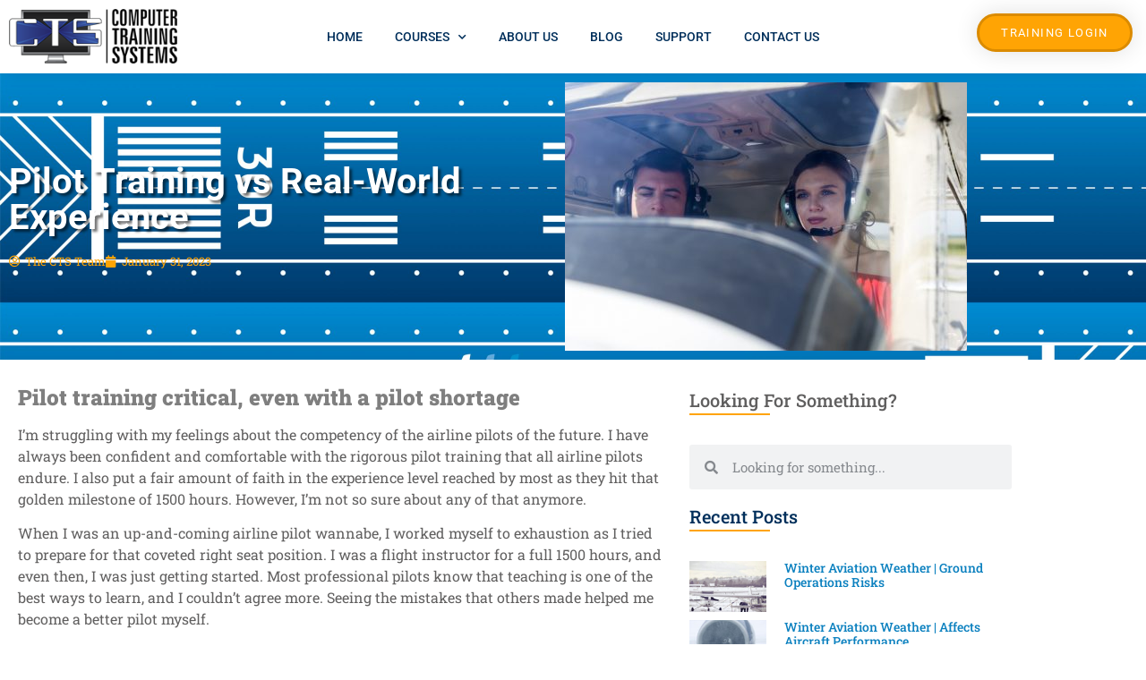

--- FILE ---
content_type: text/css
request_url: https://www.ctsys.com/wp-content/uploads/layerslider.custom.css?ver=1592504835
body_size: 395
content:
/*
You can type here custom CSS code, which will be loaded both on your admin and front-end pages. Please make sure to not override layout properties (positions and sizes), as they can interfere with the sliders built-in responsive functionality. Here are few example targets to help you get started:
*/

.ls-container { /* Slider container */

}

.ls-layers { /* Layers wrapper */ 

}

.ls-3d-box div { /* Sides of 3D transition objects */ 

}



.ls-bottom-slidebuttons a.ls-nav-active { 
	background: #FFA404 !important;
}
.ls-v6 .ls-bottom-slidebuttons a.ls-nav-active:hover {
    background-color: #FFA404 !important;
}
.ls-bottom-slidebuttons a { 
	background: #0B80BF !important; 
	border: 2px solid #0B80BF !important;
}

--- FILE ---
content_type: text/css
request_url: https://www.ctsys.com/wp-content/uploads/elementor/css/post-9652.css?ver=1769705724
body_size: 413
content:
.elementor-9652 .elementor-element.elementor-element-fa07156:not(.elementor-motion-effects-element-type-background) > .elementor-widget-wrap, .elementor-9652 .elementor-element.elementor-element-fa07156 > .elementor-widget-wrap > .elementor-motion-effects-container > .elementor-motion-effects-layer{background-color:#E1E1E1;}.elementor-9652 .elementor-element.elementor-element-fa07156.elementor-column > .elementor-widget-wrap{justify-content:space-evenly;}.elementor-9652 .elementor-element.elementor-element-fa07156 > .elementor-element-populated{transition:background 0.3s, border 0.3s, border-radius 0.3s, box-shadow 0.3s;margin:10px 10px 10px 10px;--e-column-margin-right:10px;--e-column-margin-left:10px;}.elementor-9652 .elementor-element.elementor-element-fa07156 > .elementor-element-populated > .elementor-background-overlay{transition:background 0.3s, border-radius 0.3s, opacity 0.3s;}.elementor-9652 .elementor-element.elementor-element-87bec6e{font-weight:normal;}.elementor-9652 .elementor-element.elementor-element-0ca8906:not(.elementor-motion-effects-element-type-background) > .elementor-widget-wrap, .elementor-9652 .elementor-element.elementor-element-0ca8906 > .elementor-widget-wrap > .elementor-motion-effects-container > .elementor-motion-effects-layer{background-color:#E1E1E1;}.elementor-9652 .elementor-element.elementor-element-0ca8906.elementor-column > .elementor-widget-wrap{justify-content:space-evenly;}.elementor-9652 .elementor-element.elementor-element-0ca8906 > .elementor-element-populated{transition:background 0.3s, border 0.3s, border-radius 0.3s, box-shadow 0.3s;margin:10px 10px 10px 10px;--e-column-margin-right:10px;--e-column-margin-left:10px;}.elementor-9652 .elementor-element.elementor-element-0ca8906 > .elementor-element-populated > .elementor-background-overlay{transition:background 0.3s, border-radius 0.3s, opacity 0.3s;}.elementor-widget .tippy-tooltip .tippy-content{text-align:center;}@media(min-width:768px){.elementor-9652 .elementor-element.elementor-element-fa07156{width:50.999%;}.elementor-9652 .elementor-element.elementor-element-0ca8906{width:49%;}}

--- FILE ---
content_type: text/css
request_url: https://www.ctsys.com/wp-content/uploads/elementor/css/post-3077.css?ver=1769702592
body_size: 2139
content:
.elementor-3077 .elementor-element.elementor-element-510ab265:not(.elementor-motion-effects-element-type-background), .elementor-3077 .elementor-element.elementor-element-510ab265 > .elementor-motion-effects-container > .elementor-motion-effects-layer{background-color:transparent;background-image:linear-gradient(180deg, #0B80BF 0%, #002F5B 100%);}.elementor-3077 .elementor-element.elementor-element-510ab265{transition:background 0.3s, border 0.3s, border-radius 0.3s, box-shadow 0.3s;padding:50px 0px 50px 0px;}.elementor-3077 .elementor-element.elementor-element-510ab265 > .elementor-background-overlay{transition:background 0.3s, border-radius 0.3s, opacity 0.3s;}.elementor-bc-flex-widget .elementor-3077 .elementor-element.elementor-element-3d9473ad.elementor-column .elementor-widget-wrap{align-items:flex-start;}.elementor-3077 .elementor-element.elementor-element-3d9473ad.elementor-column.elementor-element[data-element_type="column"] > .elementor-widget-wrap.elementor-element-populated{align-content:flex-start;align-items:flex-start;}.ee-tooltip.ee-tooltip-c7abda7.to--top,
							 .ee-tooltip.ee-tooltip-c7abda7.to--bottom{margin-left:0px;}.ee-tooltip.ee-tooltip-c7abda7.to--left,
							 .ee-tooltip.ee-tooltip-c7abda7.to--right{margin-top:0px;}.elementor-3077 .elementor-element.elementor-element-c7abda7{text-align:start;}.elementor-3077 .elementor-element.elementor-element-149ff3b3 > .elementor-widget-container{margin:3px 0px 0px 0px;}.elementor-3077 .elementor-element.elementor-element-149ff3b3 .elementor-icon-list-items:not(.elementor-inline-items) .elementor-icon-list-item:not(:last-child){padding-block-end:calc(10px/2);}.elementor-3077 .elementor-element.elementor-element-149ff3b3 .elementor-icon-list-items:not(.elementor-inline-items) .elementor-icon-list-item:not(:first-child){margin-block-start:calc(10px/2);}.elementor-3077 .elementor-element.elementor-element-149ff3b3 .elementor-icon-list-items.elementor-inline-items .elementor-icon-list-item{margin-inline:calc(10px/2);}.elementor-3077 .elementor-element.elementor-element-149ff3b3 .elementor-icon-list-items.elementor-inline-items{margin-inline:calc(-10px/2);}.elementor-3077 .elementor-element.elementor-element-149ff3b3 .elementor-icon-list-items.elementor-inline-items .elementor-icon-list-item:after{inset-inline-end:calc(-10px/2);}.elementor-3077 .elementor-element.elementor-element-149ff3b3 .elementor-icon-list-icon i{color:#FFA404;transition:color 0.3s;}.elementor-3077 .elementor-element.elementor-element-149ff3b3 .elementor-icon-list-icon svg{fill:#FFA404;transition:fill 0.3s;}.elementor-3077 .elementor-element.elementor-element-149ff3b3{--e-icon-list-icon-size:18px;--icon-vertical-offset:0px;}.elementor-3077 .elementor-element.elementor-element-149ff3b3 .elementor-icon-list-icon{padding-inline-end:10px;}.elementor-3077 .elementor-element.elementor-element-149ff3b3 .elementor-icon-list-item > .elementor-icon-list-text, .elementor-3077 .elementor-element.elementor-element-149ff3b3 .elementor-icon-list-item > a{font-size:16px;font-weight:400;}.elementor-3077 .elementor-element.elementor-element-149ff3b3 .elementor-icon-list-text{color:#FFFFFF;transition:color 0.3s;}.elementor-bc-flex-widget .elementor-3077 .elementor-element.elementor-element-225a5cb.elementor-column .elementor-widget-wrap{align-items:flex-start;}.elementor-3077 .elementor-element.elementor-element-225a5cb.elementor-column.elementor-element[data-element_type="column"] > .elementor-widget-wrap.elementor-element-populated{align-content:flex-start;align-items:flex-start;}.elementor-3077 .elementor-element.elementor-element-225a5cb > .elementor-widget-wrap > .elementor-widget:not(.elementor-widget__width-auto):not(.elementor-widget__width-initial):not(:last-child):not(.elementor-absolute){margin-block-end:20px;}.elementor-3077 .elementor-element.elementor-element-225a5cb > .elementor-element-populated{padding:10px 0px 0px 10px;}.elementor-3077 .elementor-element.elementor-element-39b621da .elementor-heading-title{font-size:15px;font-weight:400;text-transform:uppercase;color:#ffffff;}.elementor-3077 .elementor-element.elementor-element-5e0c5928 .elementor-icon-list-items:not(.elementor-inline-items) .elementor-icon-list-item:not(:last-child){padding-block-end:calc(5px/2);}.elementor-3077 .elementor-element.elementor-element-5e0c5928 .elementor-icon-list-items:not(.elementor-inline-items) .elementor-icon-list-item:not(:first-child){margin-block-start:calc(5px/2);}.elementor-3077 .elementor-element.elementor-element-5e0c5928 .elementor-icon-list-items.elementor-inline-items .elementor-icon-list-item{margin-inline:calc(5px/2);}.elementor-3077 .elementor-element.elementor-element-5e0c5928 .elementor-icon-list-items.elementor-inline-items{margin-inline:calc(-5px/2);}.elementor-3077 .elementor-element.elementor-element-5e0c5928 .elementor-icon-list-items.elementor-inline-items .elementor-icon-list-item:after{inset-inline-end:calc(-5px/2);}.elementor-3077 .elementor-element.elementor-element-5e0c5928 .elementor-icon-list-icon i{transition:color 0.3s;}.elementor-3077 .elementor-element.elementor-element-5e0c5928 .elementor-icon-list-icon svg{transition:fill 0.3s;}.elementor-3077 .elementor-element.elementor-element-5e0c5928{--e-icon-list-icon-size:6px;--icon-vertical-offset:0px;}.elementor-3077 .elementor-element.elementor-element-5e0c5928 .elementor-icon-list-icon{padding-inline-end:0px;}.elementor-3077 .elementor-element.elementor-element-5e0c5928 .elementor-icon-list-item > .elementor-icon-list-text, .elementor-3077 .elementor-element.elementor-element-5e0c5928 .elementor-icon-list-item > a{font-size:14px;font-weight:300;}.elementor-3077 .elementor-element.elementor-element-5e0c5928 .elementor-icon-list-text{color:#FFFFFF;transition:color 0.3s;}.elementor-bc-flex-widget .elementor-3077 .elementor-element.elementor-element-576c4528.elementor-column .elementor-widget-wrap{align-items:flex-start;}.elementor-3077 .elementor-element.elementor-element-576c4528.elementor-column.elementor-element[data-element_type="column"] > .elementor-widget-wrap.elementor-element-populated{align-content:flex-start;align-items:flex-start;}.elementor-3077 .elementor-element.elementor-element-576c4528 > .elementor-element-populated{padding:10px 0px 0px 10px;}.elementor-3077 .elementor-element.elementor-element-6a624ab4 .elementor-heading-title{font-size:15px;font-weight:400;text-transform:uppercase;color:#ffffff;}.elementor-3077 .elementor-element.elementor-element-55077e32 > .elementor-widget-container{padding:0px 0px 0px 0px;}.elementor-3077 .elementor-element.elementor-element-55077e32 .elementor-icon-list-items:not(.elementor-inline-items) .elementor-icon-list-item:not(:last-child){padding-block-end:calc(4px/2);}.elementor-3077 .elementor-element.elementor-element-55077e32 .elementor-icon-list-items:not(.elementor-inline-items) .elementor-icon-list-item:not(:first-child){margin-block-start:calc(4px/2);}.elementor-3077 .elementor-element.elementor-element-55077e32 .elementor-icon-list-items.elementor-inline-items .elementor-icon-list-item{margin-inline:calc(4px/2);}.elementor-3077 .elementor-element.elementor-element-55077e32 .elementor-icon-list-items.elementor-inline-items{margin-inline:calc(-4px/2);}.elementor-3077 .elementor-element.elementor-element-55077e32 .elementor-icon-list-items.elementor-inline-items .elementor-icon-list-item:after{inset-inline-end:calc(-4px/2);}.elementor-3077 .elementor-element.elementor-element-55077e32 .elementor-icon-list-icon i{transition:color 0.3s;}.elementor-3077 .elementor-element.elementor-element-55077e32 .elementor-icon-list-icon svg{transition:fill 0.3s;}.elementor-3077 .elementor-element.elementor-element-55077e32{--e-icon-list-icon-size:6px;--icon-vertical-offset:0px;}.elementor-3077 .elementor-element.elementor-element-55077e32 .elementor-icon-list-icon{padding-inline-end:0px;}.elementor-3077 .elementor-element.elementor-element-55077e32 .elementor-icon-list-item > .elementor-icon-list-text, .elementor-3077 .elementor-element.elementor-element-55077e32 .elementor-icon-list-item > a{font-size:14px;font-weight:300;}.elementor-3077 .elementor-element.elementor-element-55077e32 .elementor-icon-list-text{color:#FFFFFF;transition:color 0.3s;}.elementor-3077 .elementor-element.elementor-element-5fd5c10 > .elementor-widget-container{margin:-14px 0px 0px 0px;padding:0px 0px 0px 10px;}.elementor-3077 .elementor-element.elementor-element-5fd5c10 .elementor-icon-list-items:not(.elementor-inline-items) .elementor-icon-list-item:not(:last-child){padding-block-end:calc(5px/2);}.elementor-3077 .elementor-element.elementor-element-5fd5c10 .elementor-icon-list-items:not(.elementor-inline-items) .elementor-icon-list-item:not(:first-child){margin-block-start:calc(5px/2);}.elementor-3077 .elementor-element.elementor-element-5fd5c10 .elementor-icon-list-items.elementor-inline-items .elementor-icon-list-item{margin-inline:calc(5px/2);}.elementor-3077 .elementor-element.elementor-element-5fd5c10 .elementor-icon-list-items.elementor-inline-items{margin-inline:calc(-5px/2);}.elementor-3077 .elementor-element.elementor-element-5fd5c10 .elementor-icon-list-items.elementor-inline-items .elementor-icon-list-item:after{inset-inline-end:calc(-5px/2);}.elementor-3077 .elementor-element.elementor-element-5fd5c10 .elementor-icon-list-icon i{transition:color 0.3s;}.elementor-3077 .elementor-element.elementor-element-5fd5c10 .elementor-icon-list-icon svg{transition:fill 0.3s;}.elementor-3077 .elementor-element.elementor-element-5fd5c10{--e-icon-list-icon-size:6px;--icon-vertical-offset:0px;}.elementor-3077 .elementor-element.elementor-element-5fd5c10 .elementor-icon-list-icon{padding-inline-end:0px;}.elementor-3077 .elementor-element.elementor-element-5fd5c10 .elementor-icon-list-item > .elementor-icon-list-text, .elementor-3077 .elementor-element.elementor-element-5fd5c10 .elementor-icon-list-item > a{font-size:14px;font-weight:300;}.elementor-3077 .elementor-element.elementor-element-5fd5c10 .elementor-icon-list-text{color:#FFFFFF;transition:color 0.3s;}.elementor-3077 .elementor-element.elementor-element-0b1ee4b > .elementor-widget-container{margin:-14px 0px 0px 0px;padding:0px 0px 0px 0px;}.elementor-3077 .elementor-element.elementor-element-0b1ee4b .elementor-icon-list-items:not(.elementor-inline-items) .elementor-icon-list-item:not(:last-child){padding-block-end:calc(5px/2);}.elementor-3077 .elementor-element.elementor-element-0b1ee4b .elementor-icon-list-items:not(.elementor-inline-items) .elementor-icon-list-item:not(:first-child){margin-block-start:calc(5px/2);}.elementor-3077 .elementor-element.elementor-element-0b1ee4b .elementor-icon-list-items.elementor-inline-items .elementor-icon-list-item{margin-inline:calc(5px/2);}.elementor-3077 .elementor-element.elementor-element-0b1ee4b .elementor-icon-list-items.elementor-inline-items{margin-inline:calc(-5px/2);}.elementor-3077 .elementor-element.elementor-element-0b1ee4b .elementor-icon-list-items.elementor-inline-items .elementor-icon-list-item:after{inset-inline-end:calc(-5px/2);}.elementor-3077 .elementor-element.elementor-element-0b1ee4b .elementor-icon-list-icon i{transition:color 0.3s;}.elementor-3077 .elementor-element.elementor-element-0b1ee4b .elementor-icon-list-icon svg{transition:fill 0.3s;}.elementor-3077 .elementor-element.elementor-element-0b1ee4b{--e-icon-list-icon-size:6px;--icon-vertical-offset:0px;}.elementor-3077 .elementor-element.elementor-element-0b1ee4b .elementor-icon-list-icon{padding-inline-end:0px;}.elementor-3077 .elementor-element.elementor-element-0b1ee4b .elementor-icon-list-item > .elementor-icon-list-text, .elementor-3077 .elementor-element.elementor-element-0b1ee4b .elementor-icon-list-item > a{font-size:14px;font-weight:300;}.elementor-3077 .elementor-element.elementor-element-0b1ee4b .elementor-icon-list-text{color:#FFFFFF;transition:color 0.3s;}.elementor-bc-flex-widget .elementor-3077 .elementor-element.elementor-element-13a99201.elementor-column .elementor-widget-wrap{align-items:flex-start;}.elementor-3077 .elementor-element.elementor-element-13a99201.elementor-column.elementor-element[data-element_type="column"] > .elementor-widget-wrap.elementor-element-populated{align-content:flex-start;align-items:flex-start;}.elementor-3077 .elementor-element.elementor-element-13a99201 > .elementor-element-populated{padding:10px 0px 0px 10px;}.elementor-3077 .elementor-element.elementor-element-69ffc57 .elementor-heading-title{font-size:15px;font-weight:400;text-transform:uppercase;color:#ffffff;}.elementor-3077 .elementor-element.elementor-element-47586935 .elementor-icon-list-items:not(.elementor-inline-items) .elementor-icon-list-item:not(:last-child){padding-block-end:calc(5px/2);}.elementor-3077 .elementor-element.elementor-element-47586935 .elementor-icon-list-items:not(.elementor-inline-items) .elementor-icon-list-item:not(:first-child){margin-block-start:calc(5px/2);}.elementor-3077 .elementor-element.elementor-element-47586935 .elementor-icon-list-items.elementor-inline-items .elementor-icon-list-item{margin-inline:calc(5px/2);}.elementor-3077 .elementor-element.elementor-element-47586935 .elementor-icon-list-items.elementor-inline-items{margin-inline:calc(-5px/2);}.elementor-3077 .elementor-element.elementor-element-47586935 .elementor-icon-list-items.elementor-inline-items .elementor-icon-list-item:after{inset-inline-end:calc(-5px/2);}.elementor-3077 .elementor-element.elementor-element-47586935 .elementor-icon-list-icon i{transition:color 0.3s;}.elementor-3077 .elementor-element.elementor-element-47586935 .elementor-icon-list-icon svg{transition:fill 0.3s;}.elementor-3077 .elementor-element.elementor-element-47586935{--e-icon-list-icon-size:6px;--icon-vertical-offset:0px;}.elementor-3077 .elementor-element.elementor-element-47586935 .elementor-icon-list-icon{padding-inline-end:0px;}.elementor-3077 .elementor-element.elementor-element-47586935 .elementor-icon-list-item > .elementor-icon-list-text, .elementor-3077 .elementor-element.elementor-element-47586935 .elementor-icon-list-item > a{font-size:14px;font-weight:300;}.elementor-3077 .elementor-element.elementor-element-47586935 .elementor-icon-list-text{color:#FFFFFF;transition:color 0.3s;}.elementor-3077 .elementor-element.elementor-element-fe6488c > .elementor-widget-container{padding:0px 0px 14px 0px;}.elementor-3077 .elementor-element.elementor-element-fe6488c .elementor-heading-title{font-size:15px;font-weight:400;text-transform:uppercase;color:#ffffff;}.elementor-3077 .elementor-element.elementor-element-16b7272 > .elementor-widget-container{margin:-14px 0px 0px 0px;padding:0px 0px 0px 0px;}.elementor-3077 .elementor-element.elementor-element-16b7272 .elementor-icon-list-items:not(.elementor-inline-items) .elementor-icon-list-item:not(:last-child){padding-block-end:calc(5px/2);}.elementor-3077 .elementor-element.elementor-element-16b7272 .elementor-icon-list-items:not(.elementor-inline-items) .elementor-icon-list-item:not(:first-child){margin-block-start:calc(5px/2);}.elementor-3077 .elementor-element.elementor-element-16b7272 .elementor-icon-list-items.elementor-inline-items .elementor-icon-list-item{margin-inline:calc(5px/2);}.elementor-3077 .elementor-element.elementor-element-16b7272 .elementor-icon-list-items.elementor-inline-items{margin-inline:calc(-5px/2);}.elementor-3077 .elementor-element.elementor-element-16b7272 .elementor-icon-list-items.elementor-inline-items .elementor-icon-list-item:after{inset-inline-end:calc(-5px/2);}.elementor-3077 .elementor-element.elementor-element-16b7272 .elementor-icon-list-icon i{color:#FFFFFF;transition:color 0.3s;}.elementor-3077 .elementor-element.elementor-element-16b7272 .elementor-icon-list-icon svg{fill:#FFFFFF;transition:fill 0.3s;}.elementor-3077 .elementor-element.elementor-element-16b7272{--e-icon-list-icon-size:14px;--icon-vertical-offset:0px;}.elementor-3077 .elementor-element.elementor-element-16b7272 .elementor-icon-list-item > .elementor-icon-list-text, .elementor-3077 .elementor-element.elementor-element-16b7272 .elementor-icon-list-item > a{font-family:"Roboto Slab", Sans-serif;font-size:14px;font-weight:300;}.elementor-3077 .elementor-element.elementor-element-16b7272 .elementor-icon-list-text{color:#FFFFFF;transition:color 0.3s;}.elementor-3077 .elementor-element.elementor-element-68a4b18c > .elementor-container > .elementor-column > .elementor-widget-wrap{align-content:center;align-items:center;}.elementor-3077 .elementor-element.elementor-element-68a4b18c:not(.elementor-motion-effects-element-type-background), .elementor-3077 .elementor-element.elementor-element-68a4b18c > .elementor-motion-effects-container > .elementor-motion-effects-layer{background-color:#002F5B;}.elementor-3077 .elementor-element.elementor-element-68a4b18c > .elementor-container{min-height:50px;}.elementor-3077 .elementor-element.elementor-element-68a4b18c{transition:background 0.3s, border 0.3s, border-radius 0.3s, box-shadow 0.3s;}.elementor-3077 .elementor-element.elementor-element-68a4b18c > .elementor-background-overlay{transition:background 0.3s, border-radius 0.3s, opacity 0.3s;}.elementor-3077 .elementor-element.elementor-element-f11c9bb{font-family:"Roboto Slab", Sans-serif;font-size:12px;font-weight:400;color:var( --e-global-color-163f562e );}.elementor-3077 .elementor-element.elementor-element-76008ff2{--grid-template-columns:repeat(0, auto);--icon-size:15px;--grid-column-gap:24px;--grid-row-gap:0px;}.elementor-3077 .elementor-element.elementor-element-76008ff2 .elementor-widget-container{text-align:right;}.elementor-3077 .elementor-element.elementor-element-76008ff2 .elementor-social-icon{background-color:rgba(0,0,0,0);--icon-padding:0em;}.elementor-3077 .elementor-element.elementor-element-76008ff2 .elementor-social-icon i{color:rgba(255,255,255,0.45);}.elementor-3077 .elementor-element.elementor-element-76008ff2 .elementor-social-icon svg{fill:rgba(255,255,255,0.45);}.elementor-3077 .elementor-element.elementor-element-76008ff2 .elementor-social-icon:hover i{color:#f49ac3;}.elementor-3077 .elementor-element.elementor-element-76008ff2 .elementor-social-icon:hover svg{fill:#f49ac3;}.elementor-theme-builder-content-area{height:400px;}.elementor-location-header:before, .elementor-location-footer:before{content:"";display:table;clear:both;}.elementor-widget .tippy-tooltip .tippy-content{text-align:center;}@media(max-width:1024px){.elementor-3077 .elementor-element.elementor-element-510ab265{padding:50px 20px 50px 20px;}.elementor-3077 .elementor-element.elementor-element-3d9473ad > .elementor-element-populated{margin:0px 0px 40px 0px;--e-column-margin-right:0px;--e-column-margin-left:0px;}.elementor-3077 .elementor-element.elementor-element-c7abda7{text-align:center;}.elementor-3077 .elementor-element.elementor-element-149ff3b3 > .elementor-widget-container{margin:0px 0px 0px 207px;}.elementor-3077 .elementor-element.elementor-element-149ff3b3 .elementor-icon-list-items:not(.elementor-inline-items) .elementor-icon-list-item:not(:last-child){padding-block-end:calc(12px/2);}.elementor-3077 .elementor-element.elementor-element-149ff3b3 .elementor-icon-list-items:not(.elementor-inline-items) .elementor-icon-list-item:not(:first-child){margin-block-start:calc(12px/2);}.elementor-3077 .elementor-element.elementor-element-149ff3b3 .elementor-icon-list-items.elementor-inline-items .elementor-icon-list-item{margin-inline:calc(12px/2);}.elementor-3077 .elementor-element.elementor-element-149ff3b3 .elementor-icon-list-items.elementor-inline-items{margin-inline:calc(-12px/2);}.elementor-3077 .elementor-element.elementor-element-149ff3b3 .elementor-icon-list-items.elementor-inline-items .elementor-icon-list-item:after{inset-inline-end:calc(-12px/2);}.elementor-3077 .elementor-element.elementor-element-149ff3b3{--e-icon-list-icon-align:left;--e-icon-list-icon-margin:0 calc(var(--e-icon-list-icon-size, 1em) * 0.25) 0 0;}.elementor-3077 .elementor-element.elementor-element-149ff3b3 .elementor-icon-list-item > .elementor-icon-list-text, .elementor-3077 .elementor-element.elementor-element-149ff3b3 .elementor-icon-list-item > a{font-size:13px;}.elementor-3077 .elementor-element.elementor-element-225a5cb > .elementor-element-populated{margin:0px 0px 0px 0px;--e-column-margin-right:0px;--e-column-margin-left:0px;}.elementor-3077 .elementor-element.elementor-element-5e0c5928 .elementor-icon-list-item > .elementor-icon-list-text, .elementor-3077 .elementor-element.elementor-element-5e0c5928 .elementor-icon-list-item > a{font-size:13px;}.elementor-3077 .elementor-element.elementor-element-55077e32 .elementor-icon-list-item > .elementor-icon-list-text, .elementor-3077 .elementor-element.elementor-element-55077e32 .elementor-icon-list-item > a{font-size:13px;}.elementor-3077 .elementor-element.elementor-element-5fd5c10 .elementor-icon-list-item > .elementor-icon-list-text, .elementor-3077 .elementor-element.elementor-element-5fd5c10 .elementor-icon-list-item > a{font-size:13px;}.elementor-3077 .elementor-element.elementor-element-0b1ee4b .elementor-icon-list-item > .elementor-icon-list-text, .elementor-3077 .elementor-element.elementor-element-0b1ee4b .elementor-icon-list-item > a{font-size:13px;}.elementor-3077 .elementor-element.elementor-element-47586935 .elementor-icon-list-item > .elementor-icon-list-text, .elementor-3077 .elementor-element.elementor-element-47586935 .elementor-icon-list-item > a{font-size:13px;}.elementor-3077 .elementor-element.elementor-element-68a4b18c{padding:0px 20px 0px 20px;}}@media(max-width:767px){.elementor-3077 .elementor-element.elementor-element-510ab265{padding:40px 15px 40px 15px;}.elementor-3077 .elementor-element.elementor-element-3d9473ad{width:100%;}.elementor-3077 .elementor-element.elementor-element-3d9473ad > .elementor-element-populated{margin:0px 0px 040px 0px;--e-column-margin-right:0px;--e-column-margin-left:0px;}.elementor-3077 .elementor-element.elementor-element-149ff3b3 > .elementor-widget-container{margin:0px 0px 0px 0px;}.elementor-3077 .elementor-element.elementor-element-225a5cb{width:100%;}.elementor-3077 .elementor-element.elementor-element-576c4528{width:100%;}.elementor-3077 .elementor-element.elementor-element-13a99201{width:100%;}.elementor-3077 .elementor-element.elementor-element-76008ff2 .elementor-widget-container{text-align:center;}}@media(min-width:768px){.elementor-3077 .elementor-element.elementor-element-3d9473ad{width:30%;}.elementor-3077 .elementor-element.elementor-element-225a5cb{width:23%;}.elementor-3077 .elementor-element.elementor-element-576c4528{width:22%;}.elementor-3077 .elementor-element.elementor-element-13a99201{width:25%;}}@media(max-width:1024px) and (min-width:768px){.elementor-3077 .elementor-element.elementor-element-3d9473ad{width:100%;}.elementor-3077 .elementor-element.elementor-element-225a5cb{width:33%;}.elementor-3077 .elementor-element.elementor-element-576c4528{width:33%;}.elementor-3077 .elementor-element.elementor-element-13a99201{width:33%;}}

--- FILE ---
content_type: text/css
request_url: https://www.ctsys.com/wp-content/uploads/elementor/css/post-6469.css?ver=1769702593
body_size: 556
content:
.elementor-6469 .elementor-element.elementor-element-7a258665:not(.elementor-motion-effects-element-type-background), .elementor-6469 .elementor-element.elementor-element-7a258665 > .elementor-motion-effects-container > .elementor-motion-effects-layer{background-color:#FFA404;}.elementor-6469 .elementor-element.elementor-element-7a258665 > .elementor-container{max-width:850px;}.elementor-6469 .elementor-element.elementor-element-7a258665{transition:background 0.3s, border 0.3s, border-radius 0.3s, box-shadow 0.3s;padding:25px 0px 25px 0px;}.elementor-6469 .elementor-element.elementor-element-7a258665 > .elementor-background-overlay{transition:background 0.3s, border-radius 0.3s, opacity 0.3s;}.elementor-6469 .elementor-element.elementor-element-751dd5b6.elementor-column > .elementor-widget-wrap{justify-content:center;}.elementor-6469 .elementor-element.elementor-element-751dd5b6 > .elementor-widget-wrap > .elementor-widget:not(.elementor-widget__width-auto):not(.elementor-widget__width-initial):not(:last-child):not(.elementor-absolute){margin-block-end:5px;}.elementor-6469 .elementor-element.elementor-element-5459f698 > .elementor-widget-container{margin:15px 0px 5px 0px;padding:0px 0px 0px 0px;}.elementor-6469 .elementor-element.elementor-element-5459f698{text-align:center;}.elementor-6469 .elementor-element.elementor-element-5459f698 .elementor-heading-title{letter-spacing:1.3px;color:#FFFFFF;}.elementor-6469 .elementor-element.elementor-element-c1ccd96 .elementor-button{background-color:var( --e-global-color-163f562e );font-weight:700;fill:#002F5B;color:#002F5B;border-radius:5px 5px 5px 5px;}.elementor-6469 .elementor-element.elementor-element-c1ccd96 .elementor-button:hover, .elementor-6469 .elementor-element.elementor-element-c1ccd96 .elementor-button:focus{background-color:var( --e-global-color-670f9af4 );color:var( --e-global-color-163f562e );}.elementor-6469 .elementor-element.elementor-element-c1ccd96 .elementor-button:hover svg, .elementor-6469 .elementor-element.elementor-element-c1ccd96 .elementor-button:focus svg{fill:var( --e-global-color-163f562e );}.elementor-6469 .elementor-element.elementor-element-693442b > .elementor-widget-container{padding:0px 0px 15px 0px;}.elementor-6469 .elementor-element.elementor-element-693442b{text-align:center;color:#FFFFFF;}@media(min-width:768px){.elementor-6469 .elementor-element.elementor-element-751dd5b6{width:100%;}}